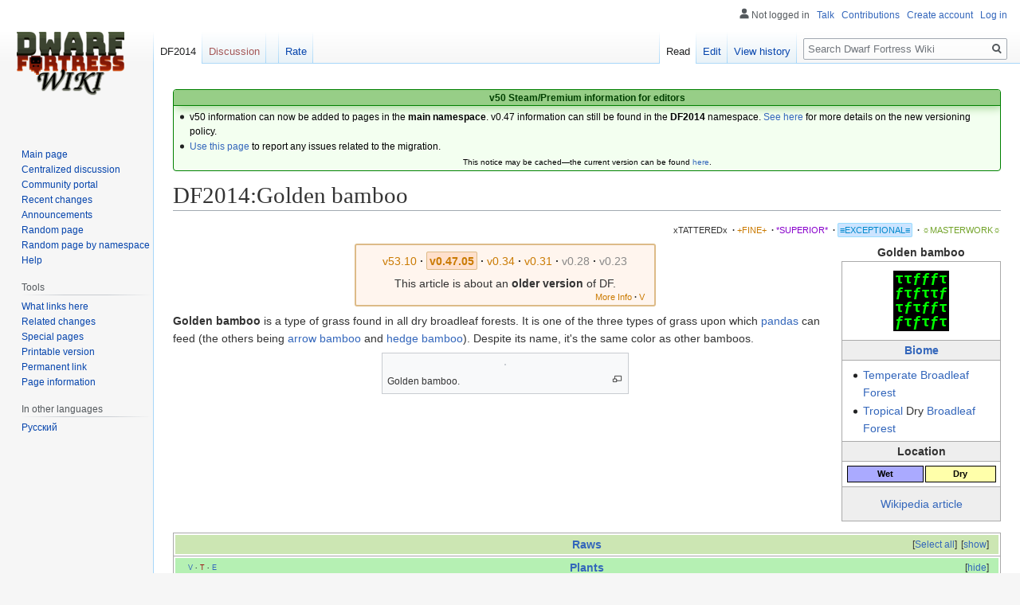

--- FILE ---
content_type: text/html; charset=UTF-8
request_url: http://dwarffortresswiki.org/index.php/DF2014:Golden_bamboo
body_size: 13931
content:

<!DOCTYPE html>
<html class="client-nojs" lang="en" dir="ltr">
<head>
<meta charset="UTF-8"/>
<title>DF2014:Golden bamboo - Dwarf Fortress Wiki</title>
<script>document.documentElement.className="client-js";RLCONF={"wgBreakFrames":!0,"wgSeparatorTransformTable":["",""],"wgDigitTransformTable":["",""],"wgDefaultDateFormat":"dmy","wgMonthNames":["","January","February","March","April","May","June","July","August","September","October","November","December"],"wgRequestId":"290cbe27120a2963f5a44d91","wgCSPNonce":!1,"wgCanonicalNamespace":"DF2014","wgCanonicalSpecialPageName":!1,"wgNamespaceNumber":116,"wgPageName":"DF2014:Golden_bamboo","wgTitle":"Golden bamboo","wgCurRevisionId":270957,"wgRevisionId":270957,"wgArticleId":42696,"wgIsArticle":!0,"wgIsRedirect":!1,"wgAction":"view","wgUserName":null,"wgUserGroups":["*"],"wgCategories":["DF2014:Exceptional Quality Articles","DF2014:Grass","DF2014:Plants"],"wgPageContentLanguage":"en","wgPageContentModel":"wikitext","wgRelevantPageName":"DF2014:Golden_bamboo","wgRelevantArticleId":42696,"wgIsProbablyEditable":!0,"wgRelevantPageIsProbablyEditable":!0,"wgRestrictionEdit":[],
"wgRestrictionMove":[]};RLSTATE={"site.styles":"ready","noscript":"ready","user.styles":"ready","user":"ready","user.options":"loading","skins.vector.styles.legacy":"ready","ext.DFDiagram":"ready"};RLPAGEMODULES=["site","mediawiki.page.startup","mediawiki.page.ready","skins.vector.legacy.js","ext.QualityRatings","ext.DFDiagram.canvas"];</script>
<script>(RLQ=window.RLQ||[]).push(function(){mw.loader.implement("user.options@1hzgi",function($,jQuery,require,module){/*@nomin*/mw.user.tokens.set({"patrolToken":"+\\","watchToken":"+\\","csrfToken":"+\\"});
});});</script>
<link rel="stylesheet" href="/load.php?lang=en&amp;modules=ext.DFDiagram%7Cskins.vector.styles.legacy&amp;only=styles&amp;skin=vector"/>
<script async="" src="/load.php?lang=en&amp;modules=startup&amp;only=scripts&amp;raw=1&amp;skin=vector"></script>
<meta name="ResourceLoaderDynamicStyles" content=""/>
<link rel="stylesheet" href="/load.php?lang=en&amp;modules=site.styles&amp;only=styles&amp;skin=vector"/>
<meta name="generator" content="MediaWiki 1.35.11"/>
<link rel="alternate" type="application/x-wiki" title="Edit" href="/index.php?title=DF2014:Golden_bamboo&amp;action=edit"/>
<link rel="edit" title="Edit" href="/index.php?title=DF2014:Golden_bamboo&amp;action=edit"/>
<link rel="shortcut icon" href="/favicon.ico"/>
<link rel="search" type="application/opensearchdescription+xml" href="/opensearch_desc.php" title="Dwarf Fortress Wiki (en)"/>
<link rel="EditURI" type="application/rsd+xml" href="//dwarffortresswiki.org/api.php?action=rsd"/>
<link rel="license" href="/index.php/Dwarf_Fortress_Wiki:Copyrights"/>
<link rel="alternate" type="application/atom+xml" title="Dwarf Fortress Wiki Atom feed" href="/index.php?title=Special:RecentChanges&amp;feed=atom"/>
<!--[if lt IE 9]><script src="/resources/lib/html5shiv/html5shiv.js"></script><![endif]-->
</head>
<body class="mediawiki ltr sitedir-ltr mw-hide-empty-elt ns-116 ns-subject mw-editable page-DF2014_Golden_bamboo rootpage-DF2014_Golden_bamboo skin-vector action-view skin-vector-legacy minerva--history-page-action-enabled">
<div id="mw-page-base" class="noprint"></div>
<div id="mw-head-base" class="noprint"></div>
<div id="content" class="mw-body" role="main">
	<a id="top"></a>
	<div id="siteNotice" class="mw-body-content"><div id="localNotice" lang="en" dir="ltr"><div style="text-align:center;"> 
<div class="" style="position: relative; overflow:auto; color: black; background-color: #f3fff0; border: 1px solid #008000; font-size: 90%; margin: 1em 0em 0em; text-align: center; width: auto; border-radius: 4px; -webkit-border-radius: 4px; -moz-border-radius: 4px; -o-border-radius: 4px; -ms-border-radius: 4px;">
<div style="color: #004000; border-bottom: 1px solid #008000; font-weight:bold; background-color: #97ce87; padding-left: 1em; padding-right: 1em; padding-top: 1px; text-align: center; box-shadow: 2px 2px 12px 0px #97ce87;"> <b>v50 Steam/Premium information for editors</b>
<b></b></div>
<div class="" style="padding: 2px;">
<div style="text-align:left">
<ul><li>v50 information can now be added to pages in the <b>main namespace</b>. v0.47 information can still be found in the <b>DF2014</b> namespace. <a href="/index.php/Dwarf_Fortress_Wiki:V" class="mw-redirect" title="Dwarf Fortress Wiki:V">See here</a> for more details on the new versioning policy.</li>
<li><a href="/index.php/Dwarf_Fortress_Wiki_talk:Versions#v50_migration" title="Dwarf Fortress Wiki talk:Versions">Use this page</a> to report any issues related to the migration.</li></ul>
</div>
<div class="center" style="width:auto; margin-left:auto; margin-right:auto;"><small class="plainlinks">This notice may be cached&#8212;the current version can be found <a rel="nofollow" class="external text" href="https://dwarffortresswiki.org/index.php/MediaWiki:Sitenotice">here</a>.</small></div>
</div>
</div></div></div></div>
	<div class="mw-indicators mw-body-content">
	</div>
	<h1 id="firstHeading" class="firstHeading" lang="en">DF2014:Golden bamboo</h1>
	<div id="bodyContent" class="mw-body-content">
		<div id="siteSub" class="noprint">From Dwarf Fortress Wiki</div>
		<div id="contentSub"></div>
		<div id="contentSub2"></div>
		
		<div id="jump-to-nav"></div>
		<a class="mw-jump-link" href="#mw-head">Jump to navigation</a>
		<a class="mw-jump-link" href="#searchInput">Jump to search</a>
		<div id="mw-content-text" lang="en" dir="ltr" class="mw-content-ltr"><div class="mw-parser-output"><div id="page-quality-rating" style="text-align: right;margin: 0.8em 0;font-size:75%">
 <a href="/index.php/Dwarf_Fortress_Wiki:Quality#Tattered" title="Dwarf Fortress Wiki:Quality"><span id="stub-quality" style="text-decoration:none; color:#333333">xTATTEREDx</span></a> <span style="font-weight:bold;" class="dot">&#160;·</span> <a href="/index.php/Dwarf_Fortress_Wiki:Quality#Fine" title="Dwarf Fortress Wiki:Quality"><span id="fine-quality" style="text-decoration:none; color:#CA7A02;">+FINE+</span></a> <span style="font-weight:bold;" class="dot">&#160;·</span> <a href="/index.php/Dwarf_Fortress_Wiki:Quality#Superior" title="Dwarf Fortress Wiki:Quality"><span id="superior-quality" style="text-decoration:none; color:#8800cc;">*SUPERIOR*</span></a> <span style="font-weight:bold;" class="dot">&#160;·</span> <a href="/index.php/Dwarf_Fortress_Wiki:Quality#Exceptional" title="Dwarf Fortress Wiki:Quality"><span id="exceptional-quality" style="padding:0.2em; border:1px solid #9df; border-radius: 2px; -webkit-border-radius: 2px; -moz-border-radius: 2px; -o-border-radius: 2px; -ms-border-radius: 2px; background:#cce4ff; color:#0088CC;">≡EXCEPTIONAL≡</span></a> <span style="font-weight:bold;" class="dot">&#160;·</span> <a href="/index.php/Dwarf_Fortress_Wiki:Quality#Masterwork" title="Dwarf Fortress Wiki:Quality"><span id="masterwork-quality" style="text-decoration:none; color:#72A329;">☼MASTERWORK☼</span></a></div>
<table class="infobox" style="float: right; border: 1px solid #aaa; margin: 0 0 1em 6px; border-spacing: 0; width: 200px;">
<caption style="font-weight: bold">Golden bamboo
</caption>

<tbody><tr>
<td colspan="2" style="padding: 0.25em;">
<table style="border-spacing: 0; background: black; padding: 0.2em; border: 1px solid white; margin: 0.5em auto">
<tbody><tr>
<td style="padding: 0; line-height: 1;"><code style="color: #00FF00; background: #000000; font-size: 135%; font-family: &#39;Courier New&#39;, &#39;Quicktype Mono&#39;, &#39;Bitstream Vera Sans Mono&#39;, &#39;Lucida Console&#39;, &#39;Lucida Sans Typewriter&#39;, monospace; font-weight:bold; border: none; border-radius: 0px; padding: 0;">τ</code>
</td>
<td style="padding: 0; line-height: 1;"><code style="color: #00FF00; background: #000000; font-size: 135%; font-family: &#39;Courier New&#39;, &#39;Quicktype Mono&#39;, &#39;Bitstream Vera Sans Mono&#39;, &#39;Lucida Console&#39;, &#39;Lucida Sans Typewriter&#39;, monospace; font-weight:bold; border: none; border-radius: 0px; padding: 0;">τ</code>
</td>
<td style="padding: 0; line-height: 1;"><code style="color: #00FF00; background: #000000; font-size: 135%; font-family: &#39;Courier New&#39;, &#39;Quicktype Mono&#39;, &#39;Bitstream Vera Sans Mono&#39;, &#39;Lucida Console&#39;, &#39;Lucida Sans Typewriter&#39;, monospace; font-weight:bold; border: none; border-radius: 0px; padding: 0;">ƒ</code>
</td>
<td style="padding: 0; line-height: 1;"><code style="color: #00FF00; background: #000000; font-size: 135%; font-family: &#39;Courier New&#39;, &#39;Quicktype Mono&#39;, &#39;Bitstream Vera Sans Mono&#39;, &#39;Lucida Console&#39;, &#39;Lucida Sans Typewriter&#39;, monospace; font-weight:bold; border: none; border-radius: 0px; padding: 0;">ƒ</code>
</td>
<td style="padding: 0; line-height: 1;"><code style="color: #00FF00; background: #000000; font-size: 135%; font-family: &#39;Courier New&#39;, &#39;Quicktype Mono&#39;, &#39;Bitstream Vera Sans Mono&#39;, &#39;Lucida Console&#39;, &#39;Lucida Sans Typewriter&#39;, monospace; font-weight:bold; border: none; border-radius: 0px; padding: 0;">ƒ</code>
</td>
<td style="padding: 0; line-height: 1;"><code style="color: #00FF00; background: #000000; font-size: 135%; font-family: &#39;Courier New&#39;, &#39;Quicktype Mono&#39;, &#39;Bitstream Vera Sans Mono&#39;, &#39;Lucida Console&#39;, &#39;Lucida Sans Typewriter&#39;, monospace; font-weight:bold; border: none; border-radius: 0px; padding: 0;">τ</code>
</td></tr>
<tr>
<td style="padding: 0; line-height: 1;"><code style="color: #00FF00; background: #000000; font-size: 135%; font-family: &#39;Courier New&#39;, &#39;Quicktype Mono&#39;, &#39;Bitstream Vera Sans Mono&#39;, &#39;Lucida Console&#39;, &#39;Lucida Sans Typewriter&#39;, monospace; font-weight:bold; border: none; border-radius: 0px; padding: 0;">ƒ</code>
</td>
<td style="padding: 0; line-height: 1;"><code style="color: #00FF00; background: #000000; font-size: 135%; font-family: &#39;Courier New&#39;, &#39;Quicktype Mono&#39;, &#39;Bitstream Vera Sans Mono&#39;, &#39;Lucida Console&#39;, &#39;Lucida Sans Typewriter&#39;, monospace; font-weight:bold; border: none; border-radius: 0px; padding: 0;">τ</code>
</td>
<td style="padding: 0; line-height: 1;"><code style="color: #00FF00; background: #000000; font-size: 135%; font-family: &#39;Courier New&#39;, &#39;Quicktype Mono&#39;, &#39;Bitstream Vera Sans Mono&#39;, &#39;Lucida Console&#39;, &#39;Lucida Sans Typewriter&#39;, monospace; font-weight:bold; border: none; border-radius: 0px; padding: 0;">ƒ</code>
</td>
<td style="padding: 0; line-height: 1;"><code style="color: #00FF00; background: #000000; font-size: 135%; font-family: &#39;Courier New&#39;, &#39;Quicktype Mono&#39;, &#39;Bitstream Vera Sans Mono&#39;, &#39;Lucida Console&#39;, &#39;Lucida Sans Typewriter&#39;, monospace; font-weight:bold; border: none; border-radius: 0px; padding: 0;">τ</code>
</td>
<td style="padding: 0; line-height: 1;"><code style="color: #00FF00; background: #000000; font-size: 135%; font-family: &#39;Courier New&#39;, &#39;Quicktype Mono&#39;, &#39;Bitstream Vera Sans Mono&#39;, &#39;Lucida Console&#39;, &#39;Lucida Sans Typewriter&#39;, monospace; font-weight:bold; border: none; border-radius: 0px; padding: 0;">τ</code>
</td>
<td style="padding: 0; line-height: 1;"><code style="color: #00FF00; background: #000000; font-size: 135%; font-family: &#39;Courier New&#39;, &#39;Quicktype Mono&#39;, &#39;Bitstream Vera Sans Mono&#39;, &#39;Lucida Console&#39;, &#39;Lucida Sans Typewriter&#39;, monospace; font-weight:bold; border: none; border-radius: 0px; padding: 0;">ƒ</code>
</td></tr>
<tr>
<td style="padding: 0; line-height: 1;"><code style="color: #00FF00; background: #000000; font-size: 135%; font-family: &#39;Courier New&#39;, &#39;Quicktype Mono&#39;, &#39;Bitstream Vera Sans Mono&#39;, &#39;Lucida Console&#39;, &#39;Lucida Sans Typewriter&#39;, monospace; font-weight:bold; border: none; border-radius: 0px; padding: 0;">τ</code>
</td>
<td style="padding: 0; line-height: 1;"><code style="color: #00FF00; background: #000000; font-size: 135%; font-family: &#39;Courier New&#39;, &#39;Quicktype Mono&#39;, &#39;Bitstream Vera Sans Mono&#39;, &#39;Lucida Console&#39;, &#39;Lucida Sans Typewriter&#39;, monospace; font-weight:bold; border: none; border-radius: 0px; padding: 0;">ƒ</code>
</td>
<td style="padding: 0; line-height: 1;"><code style="color: #00FF00; background: #000000; font-size: 135%; font-family: &#39;Courier New&#39;, &#39;Quicktype Mono&#39;, &#39;Bitstream Vera Sans Mono&#39;, &#39;Lucida Console&#39;, &#39;Lucida Sans Typewriter&#39;, monospace; font-weight:bold; border: none; border-radius: 0px; padding: 0;">τ</code>
</td>
<td style="padding: 0; line-height: 1;"><code style="color: #00FF00; background: #000000; font-size: 135%; font-family: &#39;Courier New&#39;, &#39;Quicktype Mono&#39;, &#39;Bitstream Vera Sans Mono&#39;, &#39;Lucida Console&#39;, &#39;Lucida Sans Typewriter&#39;, monospace; font-weight:bold; border: none; border-radius: 0px; padding: 0;">ƒ</code>
</td>
<td style="padding: 0; line-height: 1;"><code style="color: #00FF00; background: #000000; font-size: 135%; font-family: &#39;Courier New&#39;, &#39;Quicktype Mono&#39;, &#39;Bitstream Vera Sans Mono&#39;, &#39;Lucida Console&#39;, &#39;Lucida Sans Typewriter&#39;, monospace; font-weight:bold; border: none; border-radius: 0px; padding: 0;">ƒ</code>
</td>
<td style="padding: 0; line-height: 1;"><code style="color: #00FF00; background: #000000; font-size: 135%; font-family: &#39;Courier New&#39;, &#39;Quicktype Mono&#39;, &#39;Bitstream Vera Sans Mono&#39;, &#39;Lucida Console&#39;, &#39;Lucida Sans Typewriter&#39;, monospace; font-weight:bold; border: none; border-radius: 0px; padding: 0;">τ</code>
</td></tr>
<tr>
<td style="padding: 0; line-height: 1;"><code style="color: #00FF00; background: #000000; font-size: 135%; font-family: &#39;Courier New&#39;, &#39;Quicktype Mono&#39;, &#39;Bitstream Vera Sans Mono&#39;, &#39;Lucida Console&#39;, &#39;Lucida Sans Typewriter&#39;, monospace; font-weight:bold; border: none; border-radius: 0px; padding: 0;">ƒ</code>
</td>
<td style="padding: 0; line-height: 1;"><code style="color: #00FF00; background: #000000; font-size: 135%; font-family: &#39;Courier New&#39;, &#39;Quicktype Mono&#39;, &#39;Bitstream Vera Sans Mono&#39;, &#39;Lucida Console&#39;, &#39;Lucida Sans Typewriter&#39;, monospace; font-weight:bold; border: none; border-radius: 0px; padding: 0;">τ</code>
</td>
<td style="padding: 0; line-height: 1;"><code style="color: #00FF00; background: #000000; font-size: 135%; font-family: &#39;Courier New&#39;, &#39;Quicktype Mono&#39;, &#39;Bitstream Vera Sans Mono&#39;, &#39;Lucida Console&#39;, &#39;Lucida Sans Typewriter&#39;, monospace; font-weight:bold; border: none; border-radius: 0px; padding: 0;">ƒ</code>
</td>
<td style="padding: 0; line-height: 1;"><code style="color: #00FF00; background: #000000; font-size: 135%; font-family: &#39;Courier New&#39;, &#39;Quicktype Mono&#39;, &#39;Bitstream Vera Sans Mono&#39;, &#39;Lucida Console&#39;, &#39;Lucida Sans Typewriter&#39;, monospace; font-weight:bold; border: none; border-radius: 0px; padding: 0;">τ</code>
</td>
<td style="padding: 0; line-height: 1;"><code style="color: #00FF00; background: #000000; font-size: 135%; font-family: &#39;Courier New&#39;, &#39;Quicktype Mono&#39;, &#39;Bitstream Vera Sans Mono&#39;, &#39;Lucida Console&#39;, &#39;Lucida Sans Typewriter&#39;, monospace; font-weight:bold; border: none; border-radius: 0px; padding: 0;">ƒ</code>
</td>
<td style="padding: 0; line-height: 1;"><code style="color: #00FF00; background: #000000; font-size: 135%; font-family: &#39;Courier New&#39;, &#39;Quicktype Mono&#39;, &#39;Bitstream Vera Sans Mono&#39;, &#39;Lucida Console&#39;, &#39;Lucida Sans Typewriter&#39;, monospace; font-weight:bold; border: none; border-radius: 0px; padding: 0;">τ</code>
</td></tr></tbody></table>
</td></tr>
<tr>
<th colspan="2" style="border-top: 1px solid #aaa; border-bottom: 1px solid #aaa; background: #eee; padding: 0.1em 0.25em"><a href="/index.php/DF2014:Biome" title="DF2014:Biome">Biome</a>
</th></tr>
<tr>
<td colspan="2" style="padding: 0.25em;">
<p class="mw-empty-elt">
</p>
<ul><li><a href="/index.php/DF2014:Temperate" title="DF2014:Temperate">Temperate</a> <a href="/index.php/DF2014:Broadleaf_forest" class="mw-redirect" title="DF2014:Broadleaf forest">Broadleaf Forest</a></li>
<li><a href="/index.php/DF2014:Tropical" title="DF2014:Tropical">Tropical</a> Dry <a href="/index.php/DF2014:Broadleaf_forest" class="mw-redirect" title="DF2014:Broadleaf forest">Broadleaf Forest</a></li></ul>
</td></tr>
<tr>
<th colspan="2" style="border-top: 1px solid #aaa; border-bottom: 1px solid #aaa; background: #eee; padding: 0.1em 0.25em">Location
</th></tr>
<tr>
<td colspan="2" style="padding: 0.25em;">
<table style="font-size: 80%; width: 100%; text-align: center">

<tbody><tr>
<td style="font-weight: bold; background:#aaf; border: 1px solid; color:#000">Wet
</td>
<td style="font-weight: bold; background:#ffa; border: 1px solid; color:#000">Dry
</td></tr></tbody></table>
</td></tr>
<tr>
<td colspan="2" style="padding: 0.25em; text-align:center; background-color: #eee; border-top: 1px solid #aaa">
<p><a href="http://en.wikipedia.org/wiki/Phyllostachys_aurea" class="extiw" title="wikipedia:Phyllostachys aurea">Wikipedia article</a>
</p>
</td></tr></tbody></table><table class="version-table" style="text-align: center; margin: 3px auto 5px; padding: 0.25em; border-radius: 3px; -webkit-border-radius: 3px; -moz-border-radius: 3px; -o-border-radius: 3px; -ms-border-radius: 3px;; border: 2px solid #ddbb88; background: #fff5ee; min-width:27em"><tbody><tr><td style="padding: 0.3em 0.3em; width: 100%;"><div style="margin-bottom:6px;" class="version-links-r1"><span style="font-size:100%"><span class="version-link"><a href="/index.php/Golden_bamboo" title="Golden bamboo"><span style="text-decoration: none; color: #CA7A02;">v53.10</span></a></span><span style="font-weight:bold;" class="dot">&#160;·</span> <span class="version-link"><span style="text-decoration: none; color: #CA7A02; background-color: #FFE0CC; border-radius: 2px; -webkit-border-radius: 2px; -moz-border-radius: 2px; -o-border-radius: 2px; -ms-border-radius: 2px; border: 1px solid #ddbb88; padding: 0.2em;"><b>v0.47.05</b></span></span><span style="font-weight:bold;" class="dot">&#160;·</span> <span class="version-link"><a href="/index.php/v0.34:Golden_bamboo" title="v0.34:Golden bamboo"><span style="text-decoration: none; color: #CA7A02;">v0.34</span></a></span><span style="font-weight:bold;" class="dot">&#160;·</span> <span class="version-link"><a href="/index.php/v0.31:Golden_bamboo" title="v0.31:Golden bamboo"><span style="text-decoration: none; color: #CA7A02;">v0.31</span></a></span><span style="font-weight:bold;" class="dot">&#160;·</span> <span class="version-link"><a href="/index.php?title=40d:Golden_bamboo&amp;action=edit&amp;redlink=1" class="new" title="40d:Golden bamboo (page does not exist)"><span style="text-decoration: none; color: #888;">v0.28</span></a></span><span style="font-weight:bold;" class="dot">&#160;·</span> <span class="version-link"><a href="/index.php?title=23a:Golden_bamboo&amp;action=edit&amp;redlink=1" class="new" title="23a:Golden bamboo (page does not exist)"><span style="text-decoration: none; color: #888;">v0.23</span></a></span></span></div><span>This article is about an <b>older version</b> of DF.</span><br />
<div style="float: right; font-size:75%; padding-right:2px; margin-top:-2px; margin-bottom:-7px;"><span class="version-link"><a href="/index.php/Dwarf_Fortress_Wiki:V" class="mw-redirect" title="Dwarf Fortress Wiki:V"><span style="text-decoration: none; color: #CA7A02;">More Info</span></a></span><span style="font-weight:bold;" class="dot">&#160;·</span> <span class="version-link"><a href="/index.php/Template:Av" class="mw-redirect" title="Template:Av"><span style="text-decoration: none; color: #CA7A02;">V</span></a></span></div></td></tr>
</tbody></table>
<p><b>Golden bamboo</b> is a type of grass found in all dry broadleaf forests. It is one of the three types of grass upon which <a href="/index.php/DF2014:Panda" title="DF2014:Panda">pandas</a> can feed (the others being <a href="/index.php/DF2014:Arrow_bamboo" title="DF2014:Arrow bamboo">arrow bamboo</a> and <a href="/index.php/DF2014:Hedge_bamboo" title="DF2014:Hedge bamboo">hedge bamboo</a>).  Despite its name, it's the same color as other bamboos.
</p>
<div class="center"><div class="thumb tnone"><div class="thumbinner" style="width:302px;"><a href="/index.php/File:Golden_Bamboo(Bambusa_vulgaris)_in_Hong_Kong.jpg" class="image"><img alt="" src="https://upload.wikimedia.org/wikipedia/commons/thumb/1/10/Golden_Bamboo%28Bambusa_vulgaris%29_in_Hong_Kong.jpg/330px-Golden_Bamboo%28Bambusa_vulgaris%29_in_Hong_Kong.jpg" decoding="async" width="300" height="400" class="thumbimage" srcset="https://upload.wikimedia.org/wikipedia/commons/thumb/1/10/Golden_Bamboo%28Bambusa_vulgaris%29_in_Hong_Kong.jpg/500px-Golden_Bamboo%28Bambusa_vulgaris%29_in_Hong_Kong.jpg 1.5x, https://upload.wikimedia.org/wikipedia/commons/thumb/1/10/Golden_Bamboo%28Bambusa_vulgaris%29_in_Hong_Kong.jpg/960px-Golden_Bamboo%28Bambusa_vulgaris%29_in_Hong_Kong.jpg 2x" /></a>  <div class="thumbcaption"><div class="magnify"><a href="/index.php/File:Golden_Bamboo(Bambusa_vulgaris)_in_Hong_Kong.jpg" class="internal" title="Enlarge"></a></div>Golden bamboo.</div></div></div></div>
<div style="clear:both;"></div>
<table class="collapsible collapsed infobox gamedata" style="background: #fdfdfd; border: 1px solid #aaa; font-size: 88%; margin: 0 auto -1px; vertical-align: middle; width: 100%; max-width: 100em; table-layout: fixed;">
<tbody><tr style="line-height: 1.5em;"><th scope="col" style="background: #cce6b3; padding: 0.25em 1em; text-align: center; display: table-cell;&#32;;"><div style="font-size: 114%; margin: 0 9em;"><a href="/index.php/DF2014:Golden_bamboo/raw" title="DF2014:Golden bamboo/raw">Raws</a></div></th></tr>
<tr style="line-height: 1.5em; text-align: left; display: table-cell;"><td><div style="overflow: auto;"><span class="gamedata-content" style="font-family: monospace; font-size:1.25em; white-space:pre;">[PLANT:BAMBOO, GOLDEN] Phyllostachys aurea
	[ALL_NAMES:golden bamboo]
	[USE_MATERIAL_TEMPLATE:STRUCTURAL:STRUCTURAL_PLANT_TEMPLATE]
	[BASIC_MAT:LOCAL_PLANT_MAT:STRUCTURAL]
	[GRASS]
	[GRASS_TILES:231:159:231:159]
	[GRASS_COLORS:2:0:1:2:0:1:2:0:1:6:0:0]
	[WET]
	[DRY]
	[BIOME:FOREST_TEMPERATE_BROADLEAF]
	[BIOME:FOREST_TROPICAL_DRY_BROADLEAF]</span></div></td></tr></tbody></table>
<table class="collapsible expanded infobox" style="background: #fdfdfd; border: 1px solid #aaa; font-size: 88%; margin: 0 auto -1px; vertical-align: middle; width: 100%; max-width: 100em;"><tbody><tr style="line-height: 1.5em;"><th scope="col" colspan="2" style="background: #ccf; padding: 0.25em 1em; text-align: center; background-color: #b5f0b3;;"><div class="plainlinks" style="float: left; padding-left: 0.4em; font-size: 70%; font-weight: normal; white-space: nowrap;"><a href="/index.php/Template:DF2014_plants" title="Template:DF2014 plants"><span title="View this template">V</span></a><span style="font-weight: bold; -webkit-user-select: none; -moz-user-select: none; -ms-user-select: none; user-select: none;">&#160;·&#160;</span><a href="/index.php?title=Template_talk:DF2014_plants&amp;action=edit&amp;redlink=1" class="new" title="Template talk:DF2014 plants (page does not exist)"><span title="Discuss this template">T</span></a><span style="font-weight: bold; -webkit-user-select: none; -moz-user-select: none; -ms-user-select: none; user-select: none;">&#160;·&#160;</span><a rel="nofollow" class="external text" href="https://dwarffortresswiki.org/index.php?title=Template:DF2014_plants&amp;action=edit"><span title="Edit this template">E</span></a></div><div style="font-size: 114%; margin: 0 6em;">
<a href="/index.php/DF2014:Plant" title="DF2014:Plant">Plants</a></div></th></tr><tr style="line-height: 1.5em;"><td colspan="2" style="background: transparent; padding: 0; text-align: center;&#32;;"><div style="padding: 0em 0.25em">
</div><table class="collapsible autocollapse infobox" style="background: transparent; border: none; border-spacing: 0; color: inherit; width: 100%;"><tbody><tr style="line-height: 1.5em;"><th scope="col" colspan="2" style="background: #ddf; padding: 0.25em 1em; text-align: center; background-color: #c5f3c3;;"><div style="font-size: 114%; margin: 0 6em;">
<a href="/index.php/DF2014:Crop" title="DF2014:Crop">Crops</a> and <a href="/index.php/DF2014:Shrub" title="DF2014:Shrub">shrubs</a></div></th></tr><tr style="line-height: 1.5em;"><th scope="row" style="background: #e6e6ff; border-top: 2px solid #fdfdfd; padding: 0.25em 1em; text-align: right; white-space: nowrap; width: 1%; background-color: #c5f3c3;;&#32;;">Surface</th><td style="background: transparent; border-top: 2px solid #fdfdfd; border-left: 2px solid #fdfdfd; padding: 0; text-align: left;&#32;;"><div style="padding: 0em 0.25em">
</div><table class="infobox" style="background: transparent; border: none; border-spacing: 0; color: inherit; width: 100%;"><tbody><tr style="line-height: 1.5em;"><th scope="row" style="background: #e6e6ff; border-top: none; padding: 0.25em 1em; text-align: right; white-space: nowrap; width: 1%; background-color: #c5f3c3;;&#32;;">Crops</th><td style="background: transparent; border-top: none; border-left: 2px solid #fdfdfd; padding: 0; text-align: left;&#32;;"><div style="padding: 0em 0.25em">
<a href="/index.php/DF2014:Alfalfa" title="DF2014:Alfalfa">Alfalfa</a> • <a href="/index.php/DF2014:Barley" title="DF2014:Barley">Barley</a> • <a href="/index.php/DF2014:Bitter_vetch" title="DF2014:Bitter vetch">Bitter vetch</a> • <a href="/index.php/DF2014:Blood_amaranth" title="DF2014:Blood amaranth">Blood amaranth</a> • <a href="/index.php/DF2014:Buckwheat" title="DF2014:Buckwheat">Buckwheat</a> • <a href="/index.php/DF2014:Cotton" title="DF2014:Cotton">Cotton</a> • <a href="/index.php/DF2014:Elephant-head_amaranth" title="DF2014:Elephant-head amaranth">Elephant-head amaranth</a> • <a href="/index.php/DF2014:Finger_millet" title="DF2014:Finger millet">Finger millet</a> • <a href="/index.php/DF2014:Flax" title="DF2014:Flax">Flax</a> • <a href="/index.php/DF2014:Fonio" title="DF2014:Fonio">Fonio</a> • <a href="/index.php/DF2014:Foxtail_millet" title="DF2014:Foxtail millet">Foxtail millet</a> • <a href="/index.php/DF2014:Hard_wheat" title="DF2014:Hard wheat">Hard wheat</a> • <a href="/index.php/DF2014:Hemp" title="DF2014:Hemp">Hemp</a> • <a href="/index.php/DF2014:Jute" title="DF2014:Jute">Jute</a> • <a href="/index.php/DF2014:Kaniwa" title="DF2014:Kaniwa">Kaniwa</a> • <a href="/index.php/DF2014:Kenaf" title="DF2014:Kenaf">Kenaf</a> • <a href="/index.php/DF2014:Maize" title="DF2014:Maize">Maize</a> • <a href="/index.php/DF2014:Oats" title="DF2014:Oats">Oats</a> • <a href="/index.php/DF2014:Papyrus_sedge" title="DF2014:Papyrus sedge">Papyrus sedge</a> • <a href="/index.php/DF2014:Pearl_millet" title="DF2014:Pearl millet">Pearl millet</a> • <a href="/index.php/DF2014:Pendant_amaranth" title="DF2014:Pendant amaranth">Pendant amaranth</a> • <a href="/index.php/DF2014:Purple_amaranth" title="DF2014:Purple amaranth">Purple amaranth</a> • <a href="/index.php/DF2014:Quinoa" title="DF2014:Quinoa">Quinoa</a> • <a href="/index.php/DF2014:Ramie" title="DF2014:Ramie">Ramie</a> • <a href="/index.php/DF2014:Red_spinach" title="DF2014:Red spinach">Red spinach</a> • <a href="/index.php/DF2014:Rice" title="DF2014:Rice">Rice</a> • <a href="/index.php/DF2014:Rye" title="DF2014:Rye">Rye</a> • <a href="/index.php/DF2014:Single-grain_wheat" title="DF2014:Single-grain wheat">Single-grain wheat</a> • <a href="/index.php/DF2014:Soft_wheat" title="DF2014:Soft wheat">Soft wheat</a> • <a href="/index.php/DF2014:Sorghum" title="DF2014:Sorghum">Sorghum</a> • <a href="/index.php/DF2014:Spelt" title="DF2014:Spelt">Spelt</a> • <a href="/index.php/DF2014:Teff" title="DF2014:Teff">Teff</a> • <a href="/index.php/DF2014:Two-grain_wheat" title="DF2014:Two-grain wheat">Two-grain wheat</a> • <a href="/index.php/DF2014:White_millet" title="DF2014:White millet">White millet</a></div></td></tr><tr style="line-height: 1.5em;"><th scope="row" style="background: #e6e6ff; border-top: 2px solid #fdfdfd; padding: 0.25em 1em; text-align: right; white-space: nowrap; width: 1%; background-color: #c5f3c3;;&#32;;">Garden</th><td style="background: transparent; border-top: 2px solid #fdfdfd; border-left: 2px solid #fdfdfd; padding: 0; text-align: left;&#32;;"><div style="padding: 0em 0.25em">
<a href="/index.php/DF2014:Artichoke" title="DF2014:Artichoke">Artichoke</a> • <a href="/index.php/DF2014:Asparagus" title="DF2014:Asparagus">Asparagus</a> • <a href="/index.php/DF2014:Bambara_groundnut" title="DF2014:Bambara groundnut">Bambara groundnut</a> • <a href="/index.php/DF2014:Broad_bean" title="DF2014:Broad bean">Broad bean</a> • <a href="/index.php/DF2014:Beet" title="DF2014:Beet">Beet</a> • <a href="/index.php/DF2014:Bilberry" title="DF2014:Bilberry">Bilberry</a> • <a href="/index.php/DF2014:Bitter_melon" title="DF2014:Bitter melon">Bitter melon</a> • <a href="/index.php/DF2014:Blackberry" title="DF2014:Blackberry">Blackberry</a> • <a href="/index.php/DF2014:Blueberry" title="DF2014:Blueberry">Blueberry</a> • <a href="/index.php/DF2014:Cabbage" title="DF2014:Cabbage">Cabbage</a> • <a href="/index.php/DF2014:Caper" title="DF2014:Caper">Caper</a> • <a href="/index.php/DF2014:Wild_carrot" title="DF2014:Wild carrot">Wild carrot</a> • <a href="/index.php/DF2014:Cassava" title="DF2014:Cassava">Cassava</a> • <a href="/index.php/DF2014:Celery" title="DF2014:Celery">Celery</a> • <a href="/index.php/DF2014:Chickpea" title="DF2014:Chickpea">Chickpea</a> • <a href="/index.php/DF2014:Chicory" title="DF2014:Chicory">Chicory</a>  • <a href="/index.php/DF2014:Cowpea" title="DF2014:Cowpea">Cowpea</a> • <a href="/index.php/DF2014:Cucumber" title="DF2014:Cucumber">Cucumber</a> • <a href="/index.php/DF2014:Cranberry" title="DF2014:Cranberry">Cranberry</a> • <a href="/index.php/DF2014:Eggplant" title="DF2014:Eggplant">Eggplant</a> • <a href="/index.php/DF2014:Garden_cress" title="DF2014:Garden cress">Garden cress</a> • <a href="/index.php/DF2014:Garlic" title="DF2014:Garlic">Garlic</a> • <a href="/index.php/DF2014:Grape" title="DF2014:Grape">Grape</a> • <a href="/index.php/DF2014:Horned_melon" title="DF2014:Horned melon">Horned melon</a> • <a href="/index.php/DF2014:Leek" title="DF2014:Leek">Leek</a> • <a href="/index.php/DF2014:Lentil" title="DF2014:Lentil">Lentil</a> • <a href="/index.php/DF2014:Lesser_yam" title="DF2014:Lesser yam">Lesser yam</a> • <a href="/index.php/DF2014:Lettuce" title="DF2014:Lettuce">Lettuce</a> • <a href="/index.php/DF2014:Long_yam" title="DF2014:Long yam">Long yam</a> • <a href="/index.php/DF2014:Mung_bean" title="DF2014:Mung bean">Mung bean</a> • <a href="/index.php/DF2014:Muskmelon" title="DF2014:Muskmelon">Muskmelon</a> • <a href="/index.php/DF2014:Onion" title="DF2014:Onion">Onion</a> • <a href="/index.php/DF2014:Parsnip" title="DF2014:Parsnip">Parsnip</a> • <a href="/index.php/DF2014:Passion_fruit" title="DF2014:Passion fruit">Passion fruit</a> • <a href="/index.php/DF2014:Pea" title="DF2014:Pea">Pea</a> • <a href="/index.php/DF2014:Peanut" title="DF2014:Peanut">Peanut</a> • <a href="/index.php/DF2014:Pepper" title="DF2014:Pepper">Pepper</a> • <a href="/index.php/DF2014:Pineapple" title="DF2014:Pineapple">Pineapple</a> • <a href="/index.php/DF2014:Potato" title="DF2014:Potato">Potato</a> • <a href="/index.php/DF2014:Purple_yam" title="DF2014:Purple yam">Purple yam</a> • <a href="/index.php/DF2014:Radish" title="DF2014:Radish">Radish</a> • <a href="/index.php/DF2014:Raspberry" title="DF2014:Raspberry">Raspberry</a> • <a href="/index.php/DF2014:Red_bean" title="DF2014:Red bean">Red bean</a> • <a href="/index.php/DF2014:Rhubarb" title="DF2014:Rhubarb">Rhubarb</a> • <a href="/index.php/DF2014:Soybean" title="DF2014:Soybean">Soybean</a> • <a href="/index.php/DF2014:Spinach" title="DF2014:Spinach">Spinach</a> • <a href="/index.php/DF2014:Squash" title="DF2014:Squash">Squash</a> • <a href="/index.php/DF2014:String_bean" title="DF2014:String bean">String bean</a> • <a href="/index.php/DF2014:Sweet_potato" title="DF2014:Sweet potato">Sweet potato</a> • <a href="/index.php/DF2014:Taro" title="DF2014:Taro">Taro</a> • <a href="/index.php/DF2014:Tomatillo" title="DF2014:Tomatillo">Tomatillo</a> • <a href="/index.php/DF2014:Tomato" title="DF2014:Tomato">Tomato</a> • <a href="/index.php/DF2014:Turnip" title="DF2014:Turnip">Turnip</a> • <a href="/index.php/DF2014:Urad_bean" title="DF2014:Urad bean">Urad bean</a> • <a href="/index.php/DF2014:Watermelon" title="DF2014:Watermelon">Watermelon</a> • <a href="/index.php/DF2014:White_yam" title="DF2014:White yam">White yam</a> • <a href="/index.php/DF2014:Winter_melon" title="DF2014:Winter melon">Winter melon</a></div></td></tr><tr style="line-height: 1.5em;"><th scope="row" style="background: #e6e6ff; border-top: 2px solid #fdfdfd; padding: 0.25em 1em; text-align: right; white-space: nowrap; width: 1%; background-color: #c5f3c3;;&#32;;">Other</th><td style="background: transparent; border-top: 2px solid #fdfdfd; border-left: 2px solid #fdfdfd; padding: 0; text-align: left;&#32;;"><div style="padding: 0em 0.25em">
<a href="/index.php/DF2014:Blade_weed" title="DF2014:Blade weed">Blade weed</a> • <a href="/index.php/DF2014:Bloated_tuber" title="DF2014:Bloated tuber">Bloated tuber</a> • <a href="/index.php/DF2014:Fisher_berry" title="DF2014:Fisher berry">Fisher berry</a> • <a href="/index.php/DF2014:Hide_root" title="DF2014:Hide root">Hide root</a> • <a href="/index.php/DF2014:Kobold_bulb" title="DF2014:Kobold bulb">Kobold bulb</a> • <a href="/index.php/DF2014:Longland_grass" title="DF2014:Longland grass">Longland grass</a> • <a href="/index.php/DF2014:Muck_root" title="DF2014:Muck root">Muck root</a> • <a href="/index.php/DF2014:Prickle_berry" title="DF2014:Prickle berry">Prickle berry</a> • <a href="/index.php/DF2014:Rat_weed" title="DF2014:Rat weed">Rat weed</a> • <a href="/index.php/DF2014:Rope_reed" title="DF2014:Rope reed">Rope reed</a> • <a href="/index.php/DF2014:Sliver_barb" title="DF2014:Sliver barb">Sliver barb</a> • <a href="/index.php/DF2014:Strawberry" title="DF2014:Strawberry">Strawberry</a> • <a href="/index.php/DF2014:Sun_berry" title="DF2014:Sun berry">Sun berry</a> • <a href="/index.php/DF2014:Valley_herb" title="DF2014:Valley herb">Valley herb</a> • <a href="/index.php/DF2014:Whip_vine" title="DF2014:Whip vine">Whip vine</a></div></td></tr></tbody></table><div></div></td></tr><tr style="line-height: 1.5em;"><th scope="row" style="background: #e6e6ff; border-top: 2px solid #fdfdfd; padding: 0.25em 1em; text-align: right; white-space: nowrap; width: 1%; background-color: #c5f3c3;;&#32;;">Subterranean</th><td style="background: transparent; border-top: 2px solid #fdfdfd; border-left: 2px solid #fdfdfd; padding: 0; text-align: left;&#32;;"><div style="padding: 0em 0.25em">
<a href="/index.php/DF2014:Cave_wheat" title="DF2014:Cave wheat">Cave wheat</a> • <a href="/index.php/DF2014:Dimple_cup" title="DF2014:Dimple cup">Dimple cup</a> • <a href="/index.php/DF2014:Pig_tail" title="DF2014:Pig tail">Pig tail</a> • <a href="/index.php/DF2014:Plump_helmet" title="DF2014:Plump helmet">Plump helmet</a> • <a href="/index.php/DF2014:Quarry_bush" title="DF2014:Quarry bush">Quarry bush</a> • <a href="/index.php/DF2014:Sweet_pod" title="DF2014:Sweet pod">Sweet pod</a></div></td></tr></tbody></table><div></div></td></tr><tr style="line-height: 1.5em;"><td colspan="2" style="background: transparent; padding: 0; text-align: center;&#32;;"><div style="padding: 0em 0.25em">
</div><table class="collapsible autocollapse infobox" style="background: transparent; border: none; border-spacing: 0; color: inherit; width: 100%;"><tbody><tr style="line-height: 1.5em;"><th scope="col" colspan="2" style="background: #ddf; padding: 0.25em 1em; text-align: center; background-color: #c5f3c3;;"><div style="font-size: 114%; margin: 0 6em;">
<a href="/index.php/DF2014:Tree" title="DF2014:Tree">Trees</a></div></th></tr><tr style="line-height: 1.5em;"><th scope="row" style="background: #e6e6ff; border-top: 2px solid #fdfdfd; padding: 0.25em 1em; text-align: right; white-space: nowrap; width: 1%; background-color: #c5f3c3;;&#32;;"><a href="/index.php/Category:DF2014:Surface_trees" title="Category:DF2014:Surface trees">Surface</a></th><td style="background: transparent; border-top: 2px solid #fdfdfd; border-left: 2px solid #fdfdfd; padding: 0; text-align: left;&#32;;"><div style="padding: 0em 0.25em">
<a href="/index.php/DF2014:Abaca" title="DF2014:Abaca">Abaca</a> • <a href="/index.php/DF2014:Acacia" title="DF2014:Acacia">Acacia</a> • <a href="/index.php/DF2014:Alder" title="DF2014:Alder">Alder</a> • <a href="/index.php/DF2014:Almond" title="DF2014:Almond">Almond</a> • <a href="/index.php/DF2014:Apple" title="DF2014:Apple">Apple</a> • <a href="/index.php/DF2014:Apricot" title="DF2014:Apricot">Apricot</a> • <a href="/index.php/DF2014:Ash_(tree)" title="DF2014:Ash (tree)">Ash</a> • <a href="/index.php/DF2014:Avocado" title="DF2014:Avocado">Avocado</a> • <a href="/index.php/DF2014:Banana" title="DF2014:Banana">Banana</a> • <a href="/index.php/DF2014:Bayberry" title="DF2014:Bayberry">Bayberry</a> • <a href="/index.php/DF2014:Birch" title="DF2014:Birch">Birch</a> • <a href="/index.php/DF2014:Bitter_orange" title="DF2014:Bitter orange">Bitter orange</a> • <a href="/index.php/DF2014:Cacao_tree" title="DF2014:Cacao tree">Cacao tree</a> • <a href="/index.php/DF2014:Candlenut" title="DF2014:Candlenut">Candlenut</a> • <a href="/index.php/DF2014:Carambola" title="DF2014:Carambola">Carambola</a> • <a href="/index.php/DF2014:Cashew" title="DF2014:Cashew">Cashew</a> • <a href="/index.php/DF2014:Cedar" title="DF2014:Cedar">Cedar</a> • <a href="/index.php/DF2014:Cherry" title="DF2014:Cherry">Cherry</a> • <a href="/index.php/DF2014:Chestnut" title="DF2014:Chestnut">Chestnut</a> • <a href="/index.php/DF2014:Citron" title="DF2014:Citron">Citron</a> • <a href="/index.php/DF2014:Coconut_palm" title="DF2014:Coconut palm">Coconut palm</a> • <a href="/index.php/DF2014:Coffee" title="DF2014:Coffee">Coffee</a> • <a href="/index.php/DF2014:Custard-apple" title="DF2014:Custard-apple">Custard-apple</a> • <a href="/index.php/DF2014:Date_palm" title="DF2014:Date palm">Date palm</a> • <a href="/index.php/DF2014:Desert_lime" title="DF2014:Desert lime">Desert lime</a> • <a href="/index.php/DF2014:Durian" title="DF2014:Durian">Durian</a> • <a href="/index.php/DF2014:Feather_tree" title="DF2014:Feather tree">Feather tree</a> • <a href="/index.php/DF2014:Finger_lime" title="DF2014:Finger lime">Finger lime</a> • <a href="/index.php/DF2014:Ginkgo" title="DF2014:Ginkgo">Ginkgo</a> • <a href="/index.php/DF2014:Glumprong" title="DF2014:Glumprong">Glumprong</a> • <a href="/index.php/DF2014:Guava" title="DF2014:Guava">Guava</a> • <a href="/index.php/DF2014:Hazel" title="DF2014:Hazel">Hazel</a> • <a href="/index.php/DF2014:Highwood" title="DF2014:Highwood">Highwood</a> • <a href="/index.php/DF2014:Kapok" title="DF2014:Kapok">Kapok</a> • <a href="/index.php/DF2014:Kumquat" title="DF2014:Kumquat">Kumquat</a> • <a href="/index.php/DF2014:Larch" title="DF2014:Larch">Larch</a> • <a href="/index.php/DF2014:Lime" title="DF2014:Lime">Lime</a> • <a href="/index.php/DF2014:Lychee" title="DF2014:Lychee">Lychee</a> • <a href="/index.php/DF2014:Macadamia" title="DF2014:Macadamia">Macadamia</a> • <a href="/index.php/DF2014:Mahogany" title="DF2014:Mahogany">Mahogany</a> • <a href="/index.php/DF2014:Mango_tree" title="DF2014:Mango tree">Mango tree</a> • <a href="/index.php/DF2014:Mangrove" title="DF2014:Mangrove">Mangrove</a> • <a href="/index.php/DF2014:Maple" title="DF2014:Maple">Maple</a> • <a href="/index.php/DF2014:Oak" title="DF2014:Oak">Oak</a> • <a href="/index.php/DF2014:Olive" title="DF2014:Olive">Olive</a> • <a href="/index.php/DF2014:Orange" title="DF2014:Orange">Orange</a> • <a href="/index.php/DF2014:Papaya" title="DF2014:Papaya">Papaya</a> • <a href="/index.php/DF2014:Paradise_nut" title="DF2014:Paradise nut">Paradise nut</a> • <a href="/index.php/DF2014:Peach" title="DF2014:Peach">Peach</a> • <a href="/index.php/DF2014:Pear" title="DF2014:Pear">Pear</a> • <a href="/index.php/DF2014:Pecan" title="DF2014:Pecan">Pecan</a> • <a href="/index.php/DF2014:Persimmon" title="DF2014:Persimmon">Persimmon</a> • <a href="/index.php/DF2014:Pine" title="DF2014:Pine">Pine</a> • <a href="/index.php/DF2014:Plum" title="DF2014:Plum">Plum</a> • <a href="/index.php/DF2014:Pomegranate" title="DF2014:Pomegranate">Pomegranate</a> • <a href="/index.php/DF2014:Pomelo" title="DF2014:Pomelo">Pomelo</a> • <a href="/index.php/DF2014:Rambutan" title="DF2014:Rambutan">Rambutan</a> • <a href="/index.php/DF2014:Round_lime" title="DF2014:Round lime">Round lime</a> • <a href="/index.php/DF2014:Rubber_tree" title="DF2014:Rubber tree">Rubber tree</a> • <a href="/index.php/DF2014:Saguaro" title="DF2014:Saguaro">Saguaro</a> • <a href="/index.php/DF2014:Sand_pear" title="DF2014:Sand pear">Sand pear</a> • <a href="/index.php/DF2014:Tea" title="DF2014:Tea">Tea</a> • <a href="/index.php/DF2014:Walnut" title="DF2014:Walnut">Walnut</a> • <a href="/index.php/DF2014:Willow" title="DF2014:Willow">Willow</a></div></td></tr><tr style="line-height: 1.5em;"><th scope="row" style="background: #e6e6ff; border-top: 2px solid #fdfdfd; padding: 0.25em 1em; text-align: right; white-space: nowrap; width: 1%; background-color: #c5f3c3;;&#32;;"><a href="/index.php/Category:DF2014:Subterranean_trees" title="Category:DF2014:Subterranean trees">Subterranean</a></th><td style="background: transparent; border-top: 2px solid #fdfdfd; border-left: 2px solid #fdfdfd; padding: 0; text-align: left;&#32;;"><div style="padding: 0em 0.25em">
<a href="/index.php/DF2014:Black-cap" title="DF2014:Black-cap">Black-cap</a> • <a href="/index.php/DF2014:Blood_thorn" title="DF2014:Blood thorn">Blood thorn</a> • <a href="/index.php/DF2014:Fungiwood" title="DF2014:Fungiwood">Fungiwood</a> • <a href="/index.php/DF2014:Goblin-cap" title="DF2014:Goblin-cap">Goblin-cap</a> • <a href="/index.php/DF2014:Nether-cap" title="DF2014:Nether-cap">Nether-cap</a> • <a href="/index.php/DF2014:Spore_tree" title="DF2014:Spore tree">Spore tree</a> • <a href="/index.php/DF2014:Tower-cap" title="DF2014:Tower-cap">Tower-cap</a> • <a href="/index.php/DF2014:Tunnel_tube" title="DF2014:Tunnel tube">Tunnel tube</a></div></td></tr></tbody></table><div></div></td></tr><tr style="line-height: 1.5em;"><td colspan="2" style="background: transparent; padding: 0; text-align: center;&#32;;"><div style="padding: 0em 0.25em">
</div><table class="collapsible autocollapse infobox" style="background: transparent; border: none; border-spacing: 0; color: inherit; width: 100%;"><tbody><tr style="line-height: 1.5em;"><th scope="col" colspan="2" style="background: #ddf; padding: 0.25em 1em; text-align: center; background-color: #c5f3c3;;"><div style="font-size: 114%; margin: 0 6em;">
<a href="/index.php/DF2014:Grass" title="DF2014:Grass">Grasses</a></div></th></tr><tr style="line-height: 1.5em;"><th scope="row" style="background: #e6e6ff; border-top: 2px solid #fdfdfd; padding: 0.25em 1em; text-align: right; white-space: nowrap; width: 1%; background-color: #c5f3c3;;&#32;;">Surface</th><td style="background: transparent; border-top: 2px solid #fdfdfd; border-left: 2px solid #fdfdfd; padding: 0; text-align: left;&#32;;"><div style="padding: 0em 0.25em">
<a href="/index.php/DF2014:Arrow_bamboo" title="DF2014:Arrow bamboo">Arrow bamboo</a> • <a href="/index.php/DF2014:Bentgrass" title="DF2014:Bentgrass">Bentgrass</a> • <a href="/index.php/DF2014:Baby_toes_succulent" title="DF2014:Baby toes succulent">Baby toes succulent</a> • <a href="/index.php/DF2014:Blue_sedge" title="DF2014:Blue sedge">Blue sedge</a> • <a href="/index.php/DF2014:Bubble_bulb" title="DF2014:Bubble bulb">Bubble bulb</a> • <a href="/index.php/DF2014:Carpetgrass" title="DF2014:Carpetgrass">Carpetgrass</a> • <a href="/index.php/DF2014:Cattail" title="DF2014:Cattail">Cattail</a> • <a href="/index.php/DF2014:Cloudberry" title="DF2014:Cloudberry">Cloudberry</a> • <a href="/index.php/DF2014:Common_reed" title="DF2014:Common reed">Common reed</a> • <a href="/index.php/DF2014:Cottongrass" title="DF2014:Cottongrass">Cottongrass</a> • <a href="/index.php/DF2014:Dallisgrass" title="DF2014:Dallisgrass">Dallisgrass</a> • <a href="/index.php/DF2014:Dog%27s_tooth_grass" title="DF2014:Dog&#39;s tooth grass">Dog's tooth grass</a> • <a href="/index.php/DF2014:Downy_grass" title="DF2014:Downy grass">Downy grass</a> • <a href="/index.php/DF2014:Dropseed_grass" title="DF2014:Dropseed grass">Dropseed grass</a> • <a href="/index.php/DF2014:Fescue_grass" title="DF2014:Fescue grass">Fescue grass</a> • <a href="/index.php/DF2014:Field_sedge" title="DF2014:Field sedge">Field sedge</a> • <a class="mw-selflink selflink">Golden bamboo</a> • <a href="/index.php/DF2014:Grama" title="DF2014:Grama">Grama</a> • <a href="/index.php/DF2014:Hair_grass" title="DF2014:Hair grass">Hair grass</a> • <a href="/index.php/DF2014:Hedge_bamboo" title="DF2014:Hedge bamboo">Hedge bamboo</a> • <a href="/index.php/DF2014:Knotgrass" title="DF2014:Knotgrass">Knotgrass</a> • <a href="/index.php/DF2014:Marsh_thistle" title="DF2014:Marsh thistle">Marsh thistle</a> • <a href="/index.php/DF2014:Meadow-grass" title="DF2014:Meadow-grass">Meadow-grass</a> • <a href="/index.php/DF2014:Meadowsweet" title="DF2014:Meadowsweet">Meadowsweet</a> • <a href="/index.php/DF2014:Mountain_avens" title="DF2014:Mountain avens">Mountain avens</a> • <a href="/index.php/DF2014:Needle_grass" title="DF2014:Needle grass">Needle grass</a> • <a href="/index.php/DF2014:Pebble_plant" title="DF2014:Pebble plant">Pebble plant</a> • <a href="/index.php/DF2014:Purple_moor_grass" title="DF2014:Purple moor grass">Purple moor grass</a> • <a href="/index.php/DF2014:Reedgrass" title="DF2014:Reedgrass">Reedgrass</a> • <a href="/index.php/DF2014:Rush" title="DF2014:Rush">Rush</a> • <a href="/index.php/DF2014:Ryegrass" title="DF2014:Ryegrass">Ryegrass</a> • <a href="/index.php/DF2014:Satintail" title="DF2014:Satintail">Satintail</a> • <a href="/index.php/DF2014:Sawgrass" title="DF2014:Sawgrass">Sawgrass</a> • <a href="/index.php/DF2014:Staring_eyeball" title="DF2014:Staring eyeball">Staring eyeball</a> • <a href="/index.php/DF2014:Velvet_grass" title="DF2014:Velvet grass">Velvet grass</a> • <a href="/index.php/DF2014:White_mountain_heather" title="DF2014:White mountain heather">White mountain heather</a> • <a href="/index.php/DF2014:Wormy_tendril" title="DF2014:Wormy tendril">Wormy tendril</a> • <a href="/index.php/DF2014:Zoysia" title="DF2014:Zoysia">Zoysia</a></div></td></tr><tr style="line-height: 1.5em;"><th scope="row" style="background: #e6e6ff; border-top: 2px solid #fdfdfd; padding: 0.25em 1em; text-align: right; white-space: nowrap; width: 1%; background-color: #c5f3c3;;&#32;;">Subterranean</th><td style="background: transparent; border-top: 2px solid #fdfdfd; border-left: 2px solid #fdfdfd; padding: 0; text-align: left;&#32;;"><div style="padding: 0em 0.25em">
<a href="/index.php/DF2014:Cave_moss" title="DF2014:Cave moss">Cave moss</a> • <a href="/index.php/DF2014:Floor_fungus" title="DF2014:Floor fungus">Floor fungus</a></div></td></tr></tbody></table><div></div></td></tr></tbody></table>
<!-- 
NewPP limit report
Parsed by dfwiki‐web
Cached time: 20260113021501
Cache expiry: 31104000
Dynamic content: false
Complications: []
CPU time usage: 0.185 seconds
Real time usage: 1.435 seconds
Preprocessor visited node count: 8226/1000000
Post‐expand include size: 180958/2097152 bytes
Template argument size: 65442/2097152 bytes
Highest expansion depth: 19/400
Expensive parser function count: 7/100
Unstrip recursion depth: 0/20
Unstrip post‐expand size: 724/5000000 bytes
Lua time usage: 0.007/7.000 seconds
Lua memory usage: 833 KB/50 MB
-->
<!--
Transclusion expansion time report (%,ms,calls,template)
100.00%  183.812      1 -total
 37.96%   69.774      1 Template:Av
 37.00%   68.013      1 Template:Grasslookup/0
 36.06%   66.290      1 Template:Grasslookup/aux
 33.83%   62.188      1 Template:Grass
 25.92%   47.637      4 Template:Infocell
 24.76%   45.509      1 Template:Version_links
 23.73%   43.623      1 Template:Version_links/0
 19.32%   35.511      1 Template:Grass/picture
 17.93%   32.960      5 Template:Navbox
-->

<!-- Saved in parser cache with key wiki_db:pcache:idhash:42696-0!canonical and timestamp 20260113021500 and revision id 270957
 -->
</div></div><div class="printfooter">Retrieved from "<a dir="ltr" href="https://dwarffortresswiki.org/index.php?title=DF2014:Golden_bamboo&amp;oldid=270957">https://dwarffortresswiki.org/index.php?title=DF2014:Golden_bamboo&amp;oldid=270957</a>"</div>
		<div id="catlinks" class="catlinks" data-mw="interface"><div id="mw-normal-catlinks" class="mw-normal-catlinks"><a href="/index.php/Special:Categories" title="Special:Categories">Categories</a>: <ul><li><a href="/index.php/Category:DF2014:Grass" title="Category:DF2014:Grass">DF2014:Grass</a></li><li><a href="/index.php/Category:DF2014:Plants" title="Category:DF2014:Plants">DF2014:Plants</a></li></ul></div><div id="mw-hidden-catlinks" class="mw-hidden-catlinks mw-hidden-cats-hidden">Hidden category: <ul><li><a href="/index.php/Category:DF2014:Exceptional_Quality_Articles" title="Category:DF2014:Exceptional Quality Articles">DF2014:Exceptional Quality Articles</a></li></ul></div></div>
	</div>
</div>

<div id="mw-navigation">
	<h2>Navigation menu</h2>
	<div id="mw-head">
		<!-- Please do not use role attribute as CSS selector, it is deprecated. -->
<nav id="p-personal" class="vector-menu" aria-labelledby="p-personal-label" role="navigation" 
	 >
	<h3 id="p-personal-label">
		<span>Personal tools</span>
	</h3>
	<!-- Please do not use the .body class, it is deprecated. -->
	<div class="body vector-menu-content">
		<!-- Please do not use the .menu class, it is deprecated. -->
		<ul class="vector-menu-content-list"><li id="pt-anonuserpage">Not logged in</li><li id="pt-anontalk"><a href="/index.php/Special:MyTalk" title="Discussion about edits from this IP address [n]" accesskey="n">Talk</a></li><li id="pt-anoncontribs"><a href="/index.php/Special:MyContributions" title="A list of edits made from this IP address [y]" accesskey="y">Contributions</a></li><li id="pt-createaccount"><a href="/index.php?title=Special:CreateAccount&amp;returnto=DF2014%3AGolden+bamboo" title="You are encouraged to create an account and log in; however, it is not mandatory">Create account</a></li><li id="pt-login"><a href="/index.php?title=Special:UserLogin&amp;returnto=DF2014%3AGolden+bamboo" title="You are encouraged to log in; however, it is not mandatory [o]" accesskey="o">Log in</a></li></ul>
		
	</div>
</nav>


		<div id="left-navigation">
			<!-- Please do not use role attribute as CSS selector, it is deprecated. -->
<nav id="p-namespaces" class="vector-menu vector-menu-tabs vectorTabs" aria-labelledby="p-namespaces-label" role="navigation" 
	 >
	<h3 id="p-namespaces-label">
		<span>Namespaces</span>
	</h3>
	<!-- Please do not use the .body class, it is deprecated. -->
	<div class="body vector-menu-content">
		<!-- Please do not use the .menu class, it is deprecated. -->
		<ul class="vector-menu-content-list"><li id="ca-nstab-df2014" class="selected"><a href="/index.php/DF2014:Golden_bamboo">DF2014</a></li><li id="ca-talk" class="new"><a href="/index.php?title=DF2014_Talk:Golden_bamboo&amp;action=edit&amp;redlink=1" rel="discussion" title="Discussion about the content page (page does not exist) [t]" accesskey="t">Discussion</a></li></ul>
		
	</div>
</nav>


			<!-- Please do not use role attribute as CSS selector, it is deprecated. -->
<nav id="p-variants" class="vector-menu-empty emptyPortlet vector-menu vector-menu-dropdown vectorMenu" aria-labelledby="p-variants-label" role="navigation" 
	 >
	<input type="checkbox" class="vector-menu-checkbox vectorMenuCheckbox" aria-labelledby="p-variants-label" />
	<h3 id="p-variants-label">
		<span>Variants</span>
	</h3>
	<!-- Please do not use the .body class, it is deprecated. -->
	<div class="body vector-menu-content">
		<!-- Please do not use the .menu class, it is deprecated. -->
		<ul class="menu vector-menu-content-list"></ul>
		
	</div>
</nav>


		</div>
		<div id="right-navigation">
			<!-- Please do not use role attribute as CSS selector, it is deprecated. -->
<nav id="p-views" class="vector-menu vector-menu-tabs vectorTabs" aria-labelledby="p-views-label" role="navigation" 
	 >
	<h3 id="p-views-label">
		<span>Views</span>
	</h3>
	<!-- Please do not use the .body class, it is deprecated. -->
	<div class="body vector-menu-content">
		<!-- Please do not use the .menu class, it is deprecated. -->
		<ul class="vector-menu-content-list"><li id="ca-view" class="collapsible selected"><a href="/index.php/DF2014:Golden_bamboo">Read</a></li><li id="ca-edit" class="collapsible"><a href="/index.php?title=DF2014:Golden_bamboo&amp;action=edit" title="Edit this page [e]" accesskey="e">Edit</a></li><li id="ca-history" class="collapsible"><a href="/index.php?title=DF2014:Golden_bamboo&amp;action=history" title="Past revisions of this page [h]" accesskey="h">View history</a></li></ul>
		
	</div>
</nav>


			<!-- Please do not use role attribute as CSS selector, it is deprecated. -->
<nav id="p-cactions" class="vector-menu-empty emptyPortlet vector-menu vector-menu-dropdown vectorMenu" aria-labelledby="p-cactions-label" role="navigation" 
	 >
	<input type="checkbox" class="vector-menu-checkbox vectorMenuCheckbox" aria-labelledby="p-cactions-label" />
	<h3 id="p-cactions-label">
		<span>More</span>
	</h3>
	<!-- Please do not use the .body class, it is deprecated. -->
	<div class="body vector-menu-content">
		<!-- Please do not use the .menu class, it is deprecated. -->
		<ul class="menu vector-menu-content-list"></ul>
		
	</div>
</nav>


			<div id="p-search" role="search">
	<h3 >
		<label for="searchInput">Search</label>
	</h3>
	<form action="/index.php" id="searchform">
		<div id="simpleSearch">
			<input type="search" name="search" placeholder="Search Dwarf Fortress Wiki" title="Search Dwarf Fortress Wiki [f]" accesskey="f" id="searchInput"/>
			<input type="hidden" name="title" value="Special:Search">
			<input type="submit" name="fulltext" value="Search" title="Search the pages for this text" id="mw-searchButton" class="searchButton mw-fallbackSearchButton"/>
			<input type="submit" name="go" value="Go" title="Go to a page with this exact name if it exists" id="searchButton" class="searchButton"/>
		</div>
	</form>
</div>

		</div>
	</div>
	
<div id="mw-panel">
	<div id="p-logo" role="banner">
		<a  title="Visit the main page" class="mw-wiki-logo" href="/index.php/Main_Page"></a>
	</div>
	<!-- Please do not use role attribute as CSS selector, it is deprecated. -->
<nav id="p-navigation" class="vector-menu vector-menu-portal portal portal-first" aria-labelledby="p-navigation-label" role="navigation" 
	 >
	<h3 id="p-navigation-label">
		<span>Navigation</span>
	</h3>
	<!-- Please do not use the .body class, it is deprecated. -->
	<div class="body vector-menu-content">
		<!-- Please do not use the .menu class, it is deprecated. -->
		<ul class="vector-menu-content-list"><li id="n-mainpage-description"><a href="/index.php/Main_Page" title="Visit the main page [z]" accesskey="z">Main page</a></li><li id="n-Centralized-discussion"><a href="/index.php/Dwarf_Fortress_Wiki:Centralized_Discussion">Centralized discussion</a></li><li id="n-portal"><a href="/index.php/Dwarf_Fortress_Wiki:Community_Portal" title="About the project, what you can do, where to find things">Community portal</a></li><li id="n-recentchanges"><a href="/index.php/Special:RecentChanges" title="A list of recent changes in the wiki [r]" accesskey="r">Recent changes</a></li><li id="n-Announcements"><a href="/index.php/Dwarf_Fortress_Wiki:Announcements">Announcements</a></li><li id="n-randompage"><a href="/index.php/Special:Random" title="Load a random page [x]" accesskey="x">Random page</a></li><li id="n-Random-page-by-namespace"><a href="/index.php/Special:RandomByNamespace">Random page by namespace</a></li><li id="n-help"><a href="https://www.mediawiki.org/wiki/Special:MyLanguage/Help:Contents" title="The place to find out">Help</a></li></ul>
		
	</div>
</nav>


	<!-- Please do not use role attribute as CSS selector, it is deprecated. -->
<nav id="p-tb" class="vector-menu vector-menu-portal portal" aria-labelledby="p-tb-label" role="navigation" 
	 >
	<h3 id="p-tb-label">
		<span>Tools</span>
	</h3>
	<!-- Please do not use the .body class, it is deprecated. -->
	<div class="body vector-menu-content">
		<!-- Please do not use the .menu class, it is deprecated. -->
		<ul class="vector-menu-content-list"><li id="t-whatlinkshere"><a href="/index.php/Special:WhatLinksHere/DF2014:Golden_bamboo" title="A list of all wiki pages that link here [j]" accesskey="j">What links here</a></li><li id="t-recentchangeslinked"><a href="/index.php/Special:RecentChangesLinked/DF2014:Golden_bamboo" rel="nofollow" title="Recent changes in pages linked from this page [k]" accesskey="k">Related changes</a></li><li id="t-specialpages"><a href="/index.php/Special:SpecialPages" title="A list of all special pages [q]" accesskey="q">Special pages</a></li><li id="t-print"><a href="javascript:print();" rel="alternate" title="Printable version of this page [p]" accesskey="p">Printable version</a></li><li id="t-permalink"><a href="/index.php?title=DF2014:Golden_bamboo&amp;oldid=270957" title="Permanent link to this revision of the page">Permanent link</a></li><li id="t-info"><a href="/index.php?title=DF2014:Golden_bamboo&amp;action=info" title="More information about this page">Page information</a></li></ul>
		
	</div>
</nav>


	<!-- Please do not use role attribute as CSS selector, it is deprecated. -->
<nav id="p-lang" class="vector-menu vector-menu-portal portal" aria-labelledby="p-lang-label" role="navigation" 
	 >
	<h3 id="p-lang-label">
		<span>In other languages</span>
	</h3>
	<!-- Please do not use the .body class, it is deprecated. -->
	<div class="body vector-menu-content">
		<!-- Please do not use the .menu class, it is deprecated. -->
		<ul class="vector-menu-content-list"><li class="interlanguage-link interwiki-ru"><a href="http://www.dfwk.ru/index.php/DF2014:Golden_bamboo" title="DF2014:Golden bamboo – русский" lang="ru" hreflang="ru" class="interlanguage-link-target">Русский</a></li></ul>
		
	</div>
</nav>


</div>

</div>

<footer id="footer" class="mw-footer" role="contentinfo" >
	<ul id="footer-info" >
		<li id="footer-info-lastmod"> This page was last edited on 20 December 2022, at 03:31.</li>
		<li id="footer-info-copyright">Content is available under <a href="/index.php/Dwarf_Fortress_Wiki:Copyrights" title="Dwarf Fortress Wiki:Copyrights">GFDL & MIT</a> unless otherwise noted.</li>
	</ul>
	<ul id="footer-places" >
		<li id="footer-places-privacy"><a href="/index.php/Dwarf_Fortress_Wiki:Privacy_policy" title="Dwarf Fortress Wiki:Privacy policy">Privacy policy</a></li>
		<li id="footer-places-about"><a href="/index.php/Dwarf_Fortress_Wiki:About" title="Dwarf Fortress Wiki:About">About Dwarf Fortress Wiki</a></li>
		<li id="footer-places-disclaimer"><a href="/index.php/Dwarf_Fortress_Wiki:General_disclaimer" title="Dwarf Fortress Wiki:General disclaimer">Disclaimers</a></li>
	</ul>
	<ul id="footer-icons" class="noprint">
		<li id="footer-copyrightico"><a href="http://www.gnu.org/copyleft/fdl.html"><img src="https://www.mediawiki.org/w/resources/assets/licenses/gnu-fdl.png" alt="GFDL &amp; MIT" width="88" height="31" loading="lazy"/></a></li>
		<li id="footer-poweredbyico"><a href="https://www.kitfoxgames.com"><img src="https://dwarffortresswiki.org/images/5/5e/PixelKF.png" alt="Sponsored by Kitfox Games" width="31" height="31" loading="lazy"/></a></li>
	</ul>
	<div style="clear: both;"></div>
</footer>



<script>(RLQ=window.RLQ||[]).push(function(){mw.config.set({"wgPageParseReport":{"limitreport":{"cputime":"0.185","walltime":"1.435","ppvisitednodes":{"value":8226,"limit":1000000},"postexpandincludesize":{"value":180958,"limit":2097152},"templateargumentsize":{"value":65442,"limit":2097152},"expansiondepth":{"value":19,"limit":400},"expensivefunctioncount":{"value":7,"limit":100},"unstrip-depth":{"value":0,"limit":20},"unstrip-size":{"value":724,"limit":5000000},"timingprofile":["100.00%  183.812      1 -total"," 37.96%   69.774      1 Template:Av"," 37.00%   68.013      1 Template:Grasslookup/0"," 36.06%   66.290      1 Template:Grasslookup/aux"," 33.83%   62.188      1 Template:Grass"," 25.92%   47.637      4 Template:Infocell"," 24.76%   45.509      1 Template:Version_links"," 23.73%   43.623      1 Template:Version_links/0"," 19.32%   35.511      1 Template:Grass/picture"," 17.93%   32.960      5 Template:Navbox"]},"scribunto":{"limitreport-timeusage":{"value":"0.007","limit":"7.000"},"limitreport-memusage":{"value":853324,"limit":52428800}},"cachereport":{"origin":"dfwiki-web","timestamp":"20260113021501","ttl":31104000,"transientcontent":false}}});});</script>
<script>
  (function(i,s,o,g,r,a,m){i['GoogleAnalyticsObject']=r;i[r]=i[r]||function(){
  (i[r].q=i[r].q||[]).push(arguments)},i[r].l=1*new Date();a=s.createElement(o),
  m=s.getElementsByTagName(o)[0];a.async=1;a.src=g;m.parentNode.insertBefore(a,m)
  })(window,document,'script','//www.google-analytics.com/analytics.js','ga');

  ga('create', 'UA-10511256-2', 'auto');
  ga('set', 'anonymizeIp', true);
  ga('send', 'pageview');

</script>

<script>(RLQ=window.RLQ||[]).push(function(){mw.config.set({"wgBackendResponseTime":1473,"wgHostname":"dfwiki-web"});});</script></body><!-- Cached 20260113021501 -->
</html>
